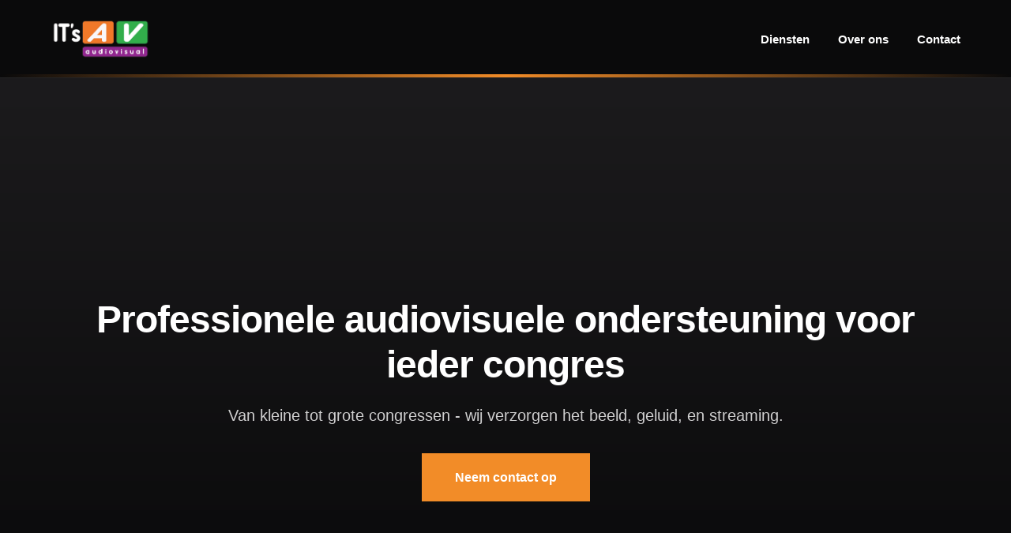

--- FILE ---
content_type: text/html
request_url: https://itsav.nl/
body_size: 4812
content:
<!DOCTYPE html>
<html lang="nl">
    <head>
        <meta charset="UTF-8">
        <meta name="viewport" content="width=device-width, initial-scale=1.0">
        <title>IT's AV - Audiovisueel</title>
        <link rel="stylesheet" href="styles.css">
    </head>
    <body>
        <!--header-->
        <header class="header">
            <div class="container">
                <img src="logo.png" alt="IT's AV" class="logo">
                <nav>
                    <a href="#diensten">Diensten</a>
                    <a href="#overons">Over ons</a>
                    <a href="#contact">Contact</a>
                </nav>
            </div>
        </header>

        <!--hero-->
        <section class="hero">
            <canvas id="barFluid" class="hero-fluid-bar" aria-hidden="true"></canvas>
            <div class="container hero-inner">
                <h1>Professionele audiovisuele ondersteuning voor ieder congres</h1>
                <p>Van kleine tot grote congressen - wij verzorgen het beeld, geluid, en streaming.</p>
                <a href="#contact" class="cta-button">Neem contact op</a>
            </div>
        </section>

        <!--diensten-->
        <section id="diensten" class="diensten">
            <div class="container">
                <h2>Diensten</h2>
                <div class="diensten-grid">
                    <div class="dienst">
                        <div class="dienst-icon oranje-bg">
                            <svg width="40" height="40" viewBox="0 0 24 24" fill="none" stroke="currentColor" stroke-width="2">
                                <rect x="2" y="3" width="20" height="14" />
                                <line x1="8" y1="21" x2="16" y2="21" />
                                <line x1="12" y1="17" x2="12" y2="21" />
                            </svg>
                        </div>
                        <h3 class="oranje">Beeld</h3>
                        <p>Projectie, LED-schermen en camera's. Wij zorgen dat jouw boodschap duidelijk in beeld komt.</p>
                    </div>

                    <div class="dienst">
                        <div class="dienst-icon groen-bg">
                            <svg width="40" height="40" viewBox="0 0 24 24" fill="none" stroke="currentColor" stroke-width="2">
                                <polygon points="11 5 6 9 2 9 2 15 6 15 11 19 11 5" />
                                <path d="M15.54 8.46a5 5 0 0 1 0 7.07" />
                                <path d="M19.07 4.93a10 10 0 0 1 0 14.14" />
                            </svg>
                        </div>
                        <h3 class="groen">Audio</h3>
                        <p>Krachtig, helder en storingsvrij geluid voor optredens, presentaties en complete evenementen.</p>
                    </div>

                    <div class="dienst">
                        <div class="dienst-icon paars-bg">
                            <svg width="40" height="40" viewBox="0 0 24 24" fill="none" stroke="currentColor" stroke-width="2">
                                <polygon points="5 3 19 12 5 21 5 3" />
                                <circle cx="19" cy="12" r="2" />
                            </svg>
                        </div>
                        <h3 class="paars">Streaming</h3>
                        <p>Hybride en online events. Wij zorgen voor professionele livestreams met meerdere camera's en goed geluid.</p>
                    </div>
                </div>
            </div>
        </section>
        
        <!--over ons-->
        <section id="overons" class="overons">
            <div class="container">
                <h2>Over ons</h2>
                <p>IT's AV is gespecialiseerd in audiovisuele ondersteuning voor evenementen.
                Onze kracht is flexibiliteit – wij werken aan kleine lokale events tot grote meerdaagse congressen.
                Altijd met betrouwbare techniek en professionele crew.</p>
            </div>
        </section>

        <!--contact-->
       <section id="contact" class="contact">
            <div class="container">
                <h2>Contact</h2>
                <div class="contact-info">
                    <div class="contact-details">
                        <p><strong>René de Vries</strong></p>
                        <p><a href="tel:+31162795272">+31 (0)162 79 52 72</a></p>
                        <p>Brasem 46<br>4941 SE Raamsdonksveer</p>
                        <p><a href="mailto:info@itsav.nl">info@itsav.nl</a></p>
                    </div>
                    <div class="contact-logo">
                        <img src="logo.png" alt="IT's AV Logo">
                    </div>
                </div>
            </div>
        </section>

        <!--footer-->
        <footer class="footer">
            <p>© <span id="year"></span> IT's AV Audiovisueel</p>
        </footer>
    </body>
    <script src="script.js"></script>
</html>

--- FILE ---
content_type: text/css
request_url: https://itsav.nl/styles.css
body_size: 6694
content:
:root {
    --oranje: #f28c28;
    --groen: #7ac943;
    --paars: #8e44ad;
    --zwart: #0a0a0b;
    --zwart-light: #1c1b1d;
    --wit: #ffffff;
    --grijs: #dcdcdc;
    --grijs-dark: #2a292c;
}

* {
    box-sizing: border-box;
}

::-webkit-scrollbar {
    width: 10px;
}

::-webkit-scrollbar-track {
    background: var(--zwart);
}

::-webkit-scrollbar-thumb {
    background: var(--oranje);
    border-radius: 5px;
    transition: background 0.3s ease;
}

::-webkit-scrollbar-thumb:hover {
    background: #ff9f47;
}

@keyframes fadeIn {
    from {
        opacity: 0;
    }
    to {
        opacity: 1;
    }
}

@keyframes slideUpFade {
    from {
        opacity: 0;
        transform: translateY(30px);
    }
    to {
        opacity: 1;
        transform: translateY(0);
    }
}

@keyframes slideInRight {
    from {
        opacity: 0;
        transform: translateX(-30px);
    }
    to {
        opacity: 1;
        transform: translateX(0);
    }
}

@keyframes barWipe {
    from {
        opacity: 0;
        width: 0;
    }
    to {
        opacity: 1;
        width: 100%;
    }
}

html {
    scrollbar-width: thin;
    scrollbar-color: var(--oranje) var(--zwart);
    scroll-behavior: smooth;
    scrollbar-gutter: stable;
    overflow-y: overlay;
}

body {
    margin: 0;
    font-family: 'Inter', -apple-system, BlinkMacSystemFont, 'Segoe UI', Arial, sans-serif;
    background: var(--zwart);
    color: var(--wit);
    line-height: 1.6;
    -ms-overflow-style: none;
}

.container {
    width: 90%;
    max-width: 1200px;
    margin: auto;
}

.header {
    background: var(--zwart);
    padding: 24px 0;
    border-bottom: 1px solid rgba(255, 255, 255, 0.1);
    position: sticky;
    top: 0;
    z-index: 100;
    backdrop-filter: blur(10px);
}

.header::after {
    content: '';
    position: absolute;
    left: 0;
    bottom: 0;
    height: 4px;
    width: 0;
    background: linear-gradient(90deg, transparent, var(--oranje), transparent);
    animation: barWipe 1.2s ease-out forwards;
}

.header .container {
    display: flex;
    justify-content: space-between;
    align-items: center;
}

.logo {
    height: 50px;
    transition: transform 0.3s ease;
}

.logo:hover {
    transform: scale(1.05);
}

nav a {
    margin-left: 32px;
    color: var(--wit);
    text-decoration: none;
    font-weight: 600;
    font-size: 15px;
    transition: color 0.3s ease;
    position: relative;
}

nav a::after {
    content: '';
    position: absolute;
    bottom: -4px;
    left: 0;
    width: 0;
    height: 2px;
    background: var(--oranje);
    transition: width 0.3s ease;
}

nav a:hover {
    color: var(--oranje);
}

nav a:hover::after {
    width: 100%;
}

.hero {
    padding: 120px 0;
    text-align: center;
    background: linear-gradient(180deg, var(--zwart-light) 0%, var(--zwart) 100%);
    position: relative;
}

.hero h1 {
    margin: 0 0 20px;
    font-size: 3rem;
    font-weight: 800;
    line-height: 1.2;
    letter-spacing: -0.02em;
}

.hero p {
    font-size: 1.25rem;
    color: rgba(255, 255, 255, 0.8);
    max-width: 800px;
    margin: 0 auto 32px;
}

.cta-button {
    display: inline-block;
    padding: 16px 40px;
    background: var(--oranje);
    color: var(--wit);
    text-decoration: none;
    font-weight: 700;
    font-size: 16px;
    transition: all 0.3s ease;
    border: 2px solid var(--oranje);
}

.cta-button:hover {
    background: transparent;
    transform: translateY(-2px);
    box-shadow: 0 8px 24px rgba(242, 140, 40, 0.3);
}

.diensten {
    padding: 100px 0;
}

.diensten h2 {
    text-align: center;
    font-size: 2.5rem;
    font-weight: 800;
    margin: 0 0 60px;
    letter-spacing: -0.02em;
}

.diensten-grid {
    display: grid;
    grid-template-columns: repeat(auto-fit, minmax(300px, 1fr));
    gap: 40px;
}

.dienst {
    background: var(--zwart-light);
    padding: 48px 32px;
    transition: all 0.3s ease;
    border: 1px solid rgba(255, 255, 255, 0.05);
    animation: slideUpFade 0.8s ease-out backwards;
}

.dienst:nth-child(1) {
    animation-delay: 0.2s;
}

.dienst:nth-child(2) {
    animation-delay: 0.4s;
}

.dienst:nth-child(3) {
    animation-delay: 0.6s;
}

.dienst:hover {
    transform: translateY(-8px);
    border-color: rgba(255, 255, 255, 0.15);
    box-shadow: 0 16px 40px rgba(0, 0, 0, 0.4);
}

.dienst-icon {
    width: 80px;
    height: 80px;
    display: flex;
    align-items: center;
    justify-content: center;
    margin-bottom: 24px;
    color: var(--wit);
}

.oranje-bg { background: var(--oranje); }
.groen-bg { background: var(--groen); }
.paars-bg { background: var(--paars); }

.dienst h3 {
    font-size: 1.75rem;
    font-weight: 700;
    margin: 0 0 16px;
    letter-spacing: -0.01em;
}

.dienst p {
    margin: 0;
    color: rgba(255, 255, 255, 0.85);
    font-size: 16px;
    line-height: 1.7;
}

.oranje { color: var(--oranje); }
.groen { color: var(--groen); }
.paars { color: var(--paars); }

.overons {
    background: var(--grijs-dark);
    padding: 100px 0;
    border-top: 1px solid rgba(255, 255, 255, 0.1);
    border-bottom: 1px solid rgba(255, 255, 255, 0.1);
}

.overons h2 {
    font-size: 2.5rem;
    font-weight: 800;
    margin: 0 0 24px;
    letter-spacing: -0.02em;
}

.overons p {
    font-size: 1.125rem;
    line-height: 1.8;
    color: rgba(255, 255, 255, 0.9);
    max-width: 800px;
}

.contact {
    padding: 100px 0;
}

.contact h2 {
    font-size: 2.5rem;
    font-weight: 800;
    margin: 0 0 40px;
    letter-spacing: -0.02em;
}

.contact-info {
    background: var(--zwart-light);
    padding: 48px;
    border: 1px solid rgba(255, 255, 255, 0.1);
    max-width: 600px;
}

.contact-info {
    background: var(--zwart-light);
    padding: 48px;
    border: 1px solid rgba(255, 255, 255, 0.1);
    max-width: 900px;
    display: flex;
    justify-content: space-between;
    align-items: center;
    gap: 40px;
}

.contact-logo img {
    max-height: 140px;
    width: auto;
    display: block;
    opacity: 0.9;
}

.contact-info strong {
    font-weight: 700;
    font-size: 1.25rem;
}

.contact a {
    color: var(--groen);
    text-decoration: none;
    font-weight: 600;
    transition: color 0.3s ease;
}

.contact a:hover {
    color: var(--oranje);
}

.footer {
    text-align: center;
    padding: 32px 20px;
    background: var(--zwart);
    color: rgba(255, 255, 255, 0.5);
    border-top: 1px solid rgba(255, 255, 255, 0.1);
    font-size: 14px;
}

@media (max-width: 768px) {
    .hero h1 {
        font-size: 2rem;
    }
    
    .hero p {
        font-size: 1rem;
    }
    
    nav a {
        margin-left: 20px;
        font-size: 14px;
    }
    
    .diensten h2,
    .overons h2,
    .contact h2 {
        font-size: 2rem;
    }
    
    .diensten-grid {
        grid-template-columns: 1fr;
    }
    
    .contact-info {
        padding: 32px;
    }
}

--- FILE ---
content_type: application/javascript
request_url: https://itsav.nl/script.js
body_size: 909
content:
document.getElementById("year").textContent = new Date().getFullYear();

let duckKeySequence = [];
const DUCK_KEY = 'd';
const SEQUENCE_TIMEOUT = 500;

document.addEventListener('keydown', (e) => {
    if (e.key.toLowerCase() === DUCK_KEY) {
        duckKeySequence.push(DUCK_KEY);
        
        // Clear sequence if it gets too long or timeout
        if (duckKeySequence.length > 3) {
            duckKeySequence.shift();
        }
        
        // Check if we have the magic sequence (d, d, d)
        if (duckKeySequence.length === 3 && duckKeySequence.every(k => k === DUCK_KEY)) {
            playDuckSound();
            duckKeySequence = [];
        }
        
        // Reset sequence after timeout
        clearTimeout(window.duckTimeout);
        window.duckTimeout = setTimeout(() => {
            duckKeySequence = [];
        }, SEQUENCE_TIMEOUT);
    }
});

function playDuckSound() {
    const audio = new Audio('media/duck.wav');
    audio.play().catch(err => console.log('Duck sound failed to play:', err));
}